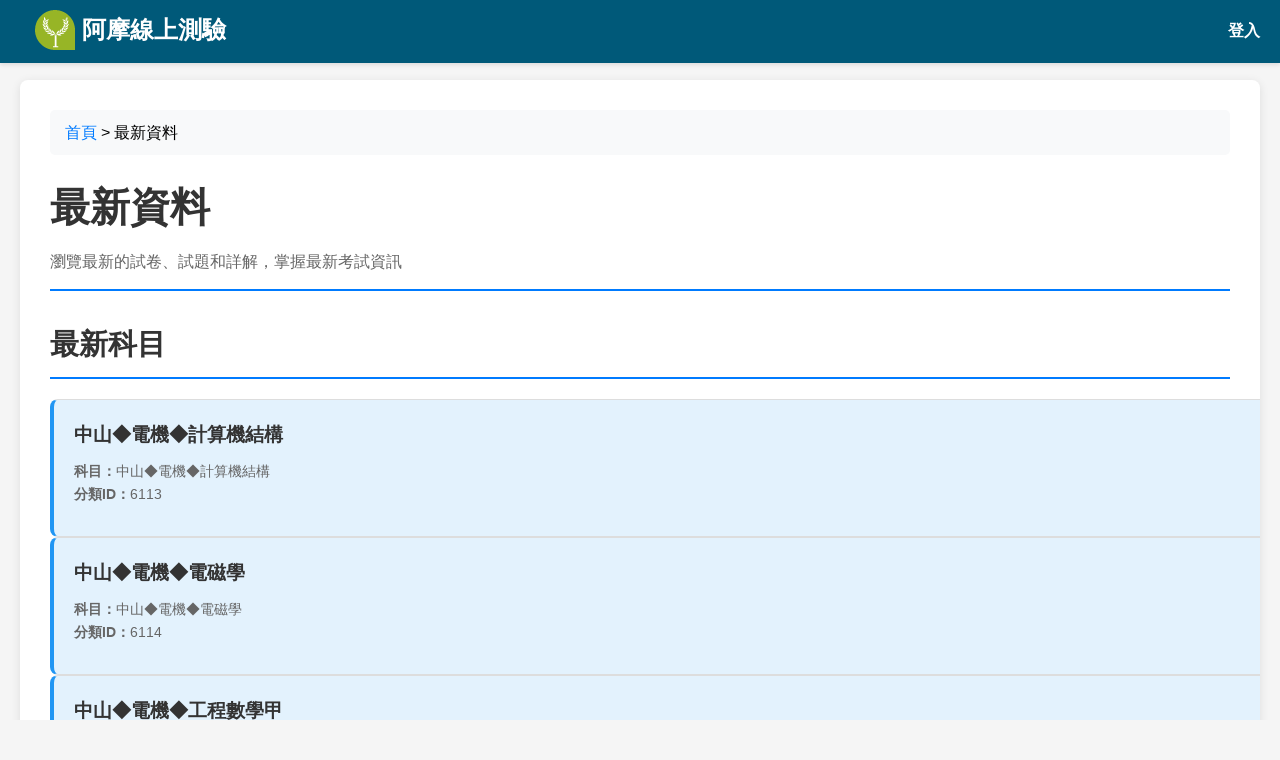

--- FILE ---
content_type: text/html; charset=UTF-8
request_url: https://yamol.tw/tlatest-1709136264.htm
body_size: 5869
content:
<!DOCTYPE html>
<html lang="zh-TW">
<head>
    <meta charset="UTF-8">
    <meta name="viewport" content="width=device-width, initial-scale=1.0">
    <title>最新資料 | 阿摩線上測驗</title>
    <meta name="description" content="Yamol 最新試卷、試題、詳解資料，包含最新的考試內容和學習資源，幫助學生掌握最新資訊。">
    <meta name="keywords" content="最新資料,最新試卷,最新試題,最新詳解,考試資訊,學習資源">
    
    <!-- Open Graph -->
    <meta property="og:title" content="最新資料 | Yamol">
    <meta property="og:description" content="Yamol 最新試卷、試題、詳解資料，包含最新的考試內容和學習資源。">
    <meta property="og:type" content="website">
    
    <!-- Twitter Card -->
    <meta name="twitter:card" content="summary">
    <meta name="twitter:title" content="最新資料 | Yamol">
    <meta name="twitter:description" content="Yamol 最新試卷、試題、詳解資料，包含最新的考試內容和學習資源。">
    
    <style>
        body {
            font-family: 'Microsoft JhengHei', Arial, sans-serif;
            line-height: 1.6;
            margin: 0;
            padding: 20px;
            padding-top: 80px; /* 為固定 header 留出空間 */
            background-color: #f5f5f5;
        }
        .header {
            position: fixed;
            top: 0;
            left: 0;
            right: 0;
            height: 60px;
            background-color: #005979 !important;
            border-bottom: 3px solid #005979 !important;
            z-index: 1000;
            display: flex;
            align-items: center;
            padding: 0 20px;
            box-shadow: 0 2px 4px rgba(0,0,0,0.1);
        }
        .header .logo {
            height: 40px;
            width: auto;
        }
        .header .logo-text {
            color: white;
            font-size: 24px;
            font-weight: bold;
            margin-left: 15px;
            text-decoration: none;
            display: flex;
            align-items: center;
            height: 100%;
        }
        .header .logo-text:hover {
            text-decoration: none;
            color: #f0f0f0;
        }
        .container {
            max-width: 1200px;
            margin: 0 auto;
            background: white;
            padding: 30px;
            border-radius: 8px;
            box-shadow: 0 2px 10px rgba(0,0,0,0.1);
            overflow-x: auto;
        }
        .breadcrumb {
            background: #f8f9fa;
            padding: 10px 15px;
            border-radius: 5px;
            margin-bottom: 20px;
        }
        .breadcrumb a {
            color: #007bff;
            text-decoration: none;
        }
        .breadcrumb a:hover {
            text-decoration: underline;
        }
        .page-header {
            border-bottom: 2px solid #007bff;
            padding-bottom: 15px;
            margin-bottom: 30px;
        }
        .page-title {
            font-size: 2.5em;
            color: #333;
            margin: 0;
        }
        .page-description {
            color: #666;
            margin-top: 10px;
        }
        .section {
            margin-bottom: 40px;
        }
        .section-title {
            font-size: 1.8em;
            color: #333;
            margin-bottom: 20px;
            border-bottom: 2px solid #007bff;
            padding-bottom: 10px;
        }
        .item-grid {
            display: flex;
            flex-direction: column;
            gap: 15px;
        }
        .item-card {
            background: white;
            border: 1px solid #ddd;
            border-radius: 8px;
            padding: 20px;
            transition: all 0.3s;
            text-decoration: none;
            color: #333;
            display: block;
            width: 100%;
        }
        .item-card:hover {
            box-shadow: 0 4px 15px rgba(0,0,0,0.1);
            transform: translateY(-2px);
            text-decoration: none;
            color: #333;
        }
        .item-title {
            font-size: 1.2em;
            font-weight: bold;
            margin: 0 0 10px 0;
            color: #333;
            word-wrap: break-word;
            word-break: break-word;
            overflow-wrap: break-word;
        }
        .item-meta {
            color: #666;
            font-size: 0.9em;
            margin-bottom: 10px;
        }
        .item-content {
            margin: 8px 0;
            padding: 8px;
            background: #f8f9fa;
            border-radius: 4px;
            word-wrap: break-word;
            word-break: break-word;
            overflow-wrap: break-word;
            hyphens: auto;
            font-size: 0.85em;
            line-height: 1.4;
        }
        .item-time {
            color: #999;
            font-size: 0.8em;
        }
        .exam-item {
            background: #e3f2fd;
            border-left: 4px solid #2196f3;
        }
        .item-item {
            background: #f3e5f5;
            border-left: 4px solid #9c27b0;
        }
        .essay-item {
            background: #e8f5e8;
            border-left: 4px solid #4caf50;
        }
        .detailedans-item {
            background: #fff3e0;
            border-left: 4px solid #ff9800;
        }
        .course-item {
            background: #e1f5fe;
            border-left: 4px solid #00bcd4;
        }
        .subject-item {
            background: #f1f8e9;
            border-left: 4px solid #8bc34a;
        }
        .no-data {
            text-align: center;
            color: #666;
            font-style: italic;
            padding: 40px;
            background: #f8f9fa;
            border-radius: 5px;
        }
    </style>
</head>
<body>
    <!-- 固定 Header -->
    <header class="header">
	<a href="https://app.yamol.tw/?mt=364" class="logo-text">
		<img src="https://app.yamol.tw/static/svg/LogoSimple.e08e006a.svg" alt="Yamol Logo" class="logo" onerror="this.style.display='none'">
			 &nbsp;阿摩線上測驗
	</a>
	<span style="margin-left:auto">
		<a href="https://app.yamol.tw/login?redirect_url=&mt=364" style="color:#fff;text-decoration:none;font-weight:600;">登入</a>
	</span>
    
</header>
<style>
        body {
            font-family: 'Microsoft JhengHei', Arial, sans-serif;
            line-height: 1.6;
            margin: 0;
            padding: 20px;
            padding-top: 80px;
            /* 為固定 header 留出空間 */
            background-color: #f5f5f5;
        }

        

        .container {
            max-width: 1200px;
            margin: 0 auto;
            background: white;
            padding: 30px;
            border-radius: 8px;
            box-shadow: 0 2px 10px rgba(0, 0, 0, 0.1);
            overflow-x: auto;
        }

    .header {
            position: fixed;
            top: 0;
            left: 0;
            right: 0;
            height: 60px;
            background-color: #005979 !important;
            border-bottom: 3px solid #005979 !important;
            z-index: 1000;
            display: flex;
            align-items: center;
            padding: 0 20px;
            box-shadow: 0 2px 4px rgba(0, 0, 0, 0.1);
        }

        .header .logo {
            height: 40px;
            width: auto;
        }

        .header .logo-text {
            color: white;
            font-size: 24px;
            font-weight: bold;
            margin-left: 15px;
            text-decoration: none;
            display: flex;
            align-items: center;
            height: 100%;
        }

        .header .logo-text:hover {
            text-decoration: none;
            color: #f0f0f0;
        }   
</style>
    <div class="container">
        <!-- 麵包屑導航 -->
        <nav class="breadcrumb">
            <a href="/">首頁</a>
            > 最新資料
        </nav>

        <!-- 頁面標題 -->
        <div class="page-header">
            <h1 class="page-title">最新資料</h1>
            <div class="page-description">
                瀏覽最新的試卷、試題和詳解，掌握最新考試資訊
            </div>
        </div>
        <!-- 最新科目 -->
        <div class="section">
            <h2 class="section-title">最新科目</h2>
                            <div class="item-grid">
                                            <a href="/cat-%E4%B8%AD%E5%B1%B1%E2%97%86%E9%9B%BB%E6%A9%9F%E2%97%86%E8%A8%88%E7%AE%97%E6%A9%9F%E7%B5%90%E6%A7%8B-6113.htm" class="item-card exam-item">
                            <h3 class="item-title">中山◆電機◆計算機結構</h3>
                            <div class="item-meta">
                                <strong>科目：</strong>中山◆電機◆計算機結構<br>
                                <strong>分類ID：</strong>6113<br>
                            </div>
                        </a>
                                            <a href="/cat-%E4%B8%AD%E5%B1%B1%E2%97%86%E9%9B%BB%E6%A9%9F%E2%97%86%E9%9B%BB%E7%A3%81%E5%AD%B8-6114.htm" class="item-card exam-item">
                            <h3 class="item-title">中山◆電機◆電磁學</h3>
                            <div class="item-meta">
                                <strong>科目：</strong>中山◆電機◆電磁學<br>
                                <strong>分類ID：</strong>6114<br>
                            </div>
                        </a>
                                            <a href="/cat-%E4%B8%AD%E5%B1%B1%E2%97%86%E9%9B%BB%E6%A9%9F%E2%97%86%E5%B7%A5%E7%A8%8B%E6%95%B8%E5%AD%B8%E7%94%B2-6115.htm" class="item-card exam-item">
                            <h3 class="item-title">中山◆電機◆工程數學甲</h3>
                            <div class="item-meta">
                                <strong>科目：</strong>中山◆電機◆工程數學甲<br>
                                <strong>分類ID：</strong>6115<br>
                            </div>
                        </a>
                                    </div>
                    </div>
        <!-- 最新試卷 -->
        <div class="section">
            <h2 class="section-title">最新試卷</h2>
                            <div class="item-grid">
                                            <a href="/exam-109%E5%B9%B4++1092+%E5%B0%88%E6%8A%80%E9%AB%98%E8%80%83_%E8%AD%B7%E7%90%86%E5%B8%AB%EF%BC%9A%E5%9F%BA%E7%A4%8E%E9%86%AB%E5%AD%B8%28%E5%8C%85%E6%8B%AC%E8%A7%A3%E5%89%96%E5%AD%B8%E3%80%81%E7%94%9F%E7%90%86%E5%AD%B8%E3%80%81%E7%97%85%E7%90%86%E5%AD%B8%E3%80%81%E8%97%A5-89527.htm" class="item-card exam-item">
                            <h3 class="item-title">109年 - 109-2 專技高考_護理師：基礎醫學(包括解剖學、生理學、病理學、藥理學、微生物學與免疫學)#89527</h3>
                            <div class="item-meta">
                                                                    <strong>科目：</strong>專技◆護理師◆基礎醫學 (包括生理學,病理學,藥理學,微生物學,免疫學)<br>
                                                                                                    <strong>年份：</strong>109年<br>
                                                                <strong>題數：</strong>80 題
                            </div>
                        </a>
                                            <a href="/exam-109%E5%B9%B4++109+%E6%8E%A1%E8%B3%BC%E5%A5%91%E7%B4%84%28%E6%98%AF%E9%9D%9E%E9%A1%8C%2910113789528-89528.htm" class="item-card exam-item">
                            <h3 class="item-title">109年 - 109 採購契約(是非題)101-137#89528</h3>
                            <div class="item-meta">
                                                                    <strong>科目：</strong>採購專業人員◆採購法規<br>
                                                                                                    <strong>年份：</strong>109年<br>
                                                                <strong>題數：</strong>37 題
                            </div>
                        </a>
                                            <a href="/exam-109%E5%B9%B4++109+%E9%8C%AF%E8%AA%A4%E6%8E%A1%E8%B3%BC%E6%85%8B%E6%A8%A3%28%E9%81%B8%E6%93%87%E9%A1%8C%295110089529-89529.htm" class="item-card exam-item">
                            <h3 class="item-title">109年 - 109 錯誤採購態樣(選擇題)51-100#89529</h3>
                            <div class="item-meta">
                                                                    <strong>科目：</strong>採購專業人員◆採購法規<br>
                                                                                                    <strong>年份：</strong>109年<br>
                                                                <strong>題數：</strong>50 題
                            </div>
                        </a>
                                    </div>
                    </div>

        <!-- 最新試題 -->
        <div class="section">
            <h2 class="section-title">最新試題</h2>
                            <div class="item-grid">
                                            <a href="/item-156.+What+will+happen+if+Mr.+Cordero+can-3804714.htm" class="item-card item-item">
                            <h3 class="item-title">試題</h3>
                            <div class="item-meta">
                                                                    <strong>試卷：</strong>115年 - 115 新制多益閱讀測驗第四回#137005<br>
                                                                                                    <strong>科目：</strong>新制多益閱讀(TOEIC Reading)<br>
                                                                                                    <div class="item-content">
                                        <strong>題組：</strong>Questions 155-157 refer to the following email. From: Bright Smile Dental Clinic appointments@bright...
                                    </div>
                                                                                                    <div class="item-content">
                                        <strong>內容：</strong>156. What will happen if Mr. Cordero cancels his appointment on the morning of May 12? (A) He will b...
                                    </div>
                                                            </div>
                        </a>
                                            <a href="/item-157.+How+can+Mr.+Cordero+confirm+he+will-3804715.htm" class="item-card item-item">
                            <h3 class="item-title">試題</h3>
                            <div class="item-meta">
                                                                    <strong>試卷：</strong>115年 - 115 新制多益閱讀測驗第四回#137005<br>
                                                                                                    <strong>科目：</strong>新制多益閱讀(TOEIC Reading)<br>
                                                                                                    <div class="item-content">
                                        <strong>題組：</strong>Questions 155-157 refer to the following email. From: Bright Smile Dental Clinic appointments@bright...
                                    </div>
                                                                                                    <div class="item-content">
                                        <strong>內容：</strong>157. How can Mr. Cordero confirm he will attend? (A) By replying to the email (B) By calling the off...
                                    </div>
                                                            </div>
                        </a>
                                            <a href="/item-158.+What+is+listed+as+a+feature+of+the+-3804716.htm" class="item-card item-item">
                            <h3 class="item-title">試題</h3>
                            <div class="item-meta">
                                                                    <strong>試卷：</strong>115年 - 115 新制多益閱讀測驗第四回#137005<br>
                                                                                                    <strong>科目：</strong>新制多益閱讀(TOEIC Reading)<br>
                                                                                                    <div class="item-content">
                                        <strong>題組：</strong>Questions 158-160 refer to the following advertisement. PRIME OFFICE SPACE FOR LEASE Location: The S...
                                    </div>
                                                                                                    <div class="item-content">
                                        <strong>內容：</strong>158. What is listed as a feature of the office space? (A) Fully furnished conference rooms (B) Inclu...
                                    </div>
                                                            </div>
                        </a>
                                    </div>
                    </div>

        <!-- 最新申論題 -->
        <div class="section">
            <h2 class="section-title">最新申論題</h2>
                            <div class="item-grid">
                                            <a href="/item_essay-4.+%E5%9C%A8%E7%B4%B0%E8%83%9E%E5%85%8D%E7%96%AB%E5%8F%8D%E6%87%89%E4%B8%AD%EF%BC%8C%E5%93%AA%E4%B8%80%E7%A8%AE%E7%B4%B0%E8%83%9E%E5%8F%AF%E7%9B%B4%E6%8E%A5%E6%AE%BA%E6%AD%BB%E8%A2%AB%E7%97%85%E6%AF%92%E6%88%96%E7%9C%9F%E8%8F%8C%E6%84%9F%E6%9F%93%E7%9A%84%E7%B4%B0%E8%83%9E%EF%BC%9F-561027.htm" class="item-card essay-item">
                            <h3 class="item-title">申論題</h3>
                            <div class="item-meta">
                                                                    <strong>試卷：</strong>90年 - 90 中國醫藥學院_學士後中醫學系招生考試：生物學#134839<br>
                                                                                                    <strong>科目：</strong>學士後中醫◆生物學（含生理學）<br>
                                                                                                                                    <div class="item-content">
                                        <strong>內容：</strong>4. 在細胞免疫反應中，哪一種細胞可直接殺死被病毒或真菌感染的細胞？
                                    </div>
                                                                
                            </div>
                        </a>
                                            <a href="/item_essay-5.+%E7%95%B6%E8%A1%80%E5%A3%93%E6%88%96%E8%A1%80%E9%87%8F%E4%B8%8B%E9%99%8D%E6%99%82%EF%BC%8C%E6%9C%83%E5%88%BA%E6%BF%80%E8%85%8E%E8%87%9F%E4%BD%95%E8%99%95%E5%88%86%E6%B3%8C%E8%85%8E%E6%B3%8C%E7%B4%A0+%28rennin%29%EF%BC%9F-561028.htm" class="item-card essay-item">
                            <h3 class="item-title">申論題</h3>
                            <div class="item-meta">
                                                                    <strong>試卷：</strong>90年 - 90 中國醫藥學院_學士後中醫學系招生考試：生物學#134839<br>
                                                                                                    <strong>科目：</strong>學士後中醫◆生物學（含生理學）<br>
                                                                                                                                    <div class="item-content">
                                        <strong>內容：</strong>5. 當血壓或血量下降時，會刺激腎臟何處分泌腎泌素 (rennin)？
                                    </div>
                                                                
                            </div>
                        </a>
                                            <a href="/item_essay-6.+%E8%85%A6%E4%B8%8B%E8%85%BA%E5%88%86%E6%B3%8C%E4%B9%8B%E9%BB%83%E9%AB%94%E7%94%9F%E6%88%90%E7%B4%A0+%28luteinizing+hormone+LH%29%EF%BC%8C-561029.htm" class="item-card essay-item">
                            <h3 class="item-title">申論題</h3>
                            <div class="item-meta">
                                                                    <strong>試卷：</strong>90年 - 90 中國醫藥學院_學士後中醫學系招生考試：生物學#134839<br>
                                                                                                    <strong>科目：</strong>學士後中醫◆生物學（含生理學）<br>
                                                                                                                                    <div class="item-content">
                                        <strong>內容：</strong>6. 腦下腺分泌之黃體生成素 (luteinizing hormone, LH)，可刺激睪丸中何種細胞分泌睪固酮 (testosterone)？
                                    </div>
                                                                
                            </div>
                        </a>
                                    </div>
                    </div>

        <!-- 最新課程 -->
        <div class="section">
            <h2 class="section-title">最新課程</h2>
                            <div class="item-grid">
                                            <a href="/course-123-114.htm" class="item-card course-item">
                            <h3 class="item-title">123</h3>
                            <div class="item-meta">
                                                                    <strong>講師：</strong>1<br>
                                                                                                    <div class="item-content">
                                        <strong>簡介：</strong>123
                                    </div>
                                                                                            </div>
                        </a>
                                            <a href="/course-%E6%8A%BD%E6%A8%A3%E6%96%B9%E6%B3%95-116.htm" class="item-card course-item">
                            <h3 class="item-title">抽樣方法</h3>
                            <div class="item-meta">
                                                                    <strong>講師：</strong>Terry Tung<br>
                                                                                                    <div class="item-content">
                                        <strong>簡介：</strong>抽樣是一種選擇調查對象的程序和方法，抽樣調查是從研究對象的整體中選出一部份代表加以調查研究，然後用所...
                                    </div>
                                                                                            </div>
                        </a>
                                            <a href="/course-%E5%BE%90%E5%96%AC%E7%B6%93%E6%BF%9F%E5%AD%B8%28%E8%B3%87%E6%96%99%E5%A4%AA%E5%A4%9A%E5%84%AA%E5%8C%96%E4%B8%AD%29-128.htm" class="item-card course-item">
                            <h3 class="item-title">徐喬-經濟學(資料太多優化中)</h3>
                            <div class="item-meta">
                                                                    <strong>講師：</strong>【站僕】摩檸Morning.<br>
                                                                                                                            </div>
                        </a>
                                    </div>
                    </div>

        <!-- 最新主題 -->
        <div class="section">
            <h2 class="section-title">最新主題筆記</h2>
                            <div class="item-grid">
                                            <a href="/subject-%E6%B4%97%E9%8C%A2%E9%98%B2%E5%88%B6%E6%B3%951-13733.htm" class="item-card subject-item">
                            <h3 class="item-title">洗錢防制法1</h3>
                            <div class="item-meta">
                                                                                                                                    <div class="item-content">
                                        <strong>描述：</strong>洗錢防制法
                                    </div>
                                                            </div>
                        </a>
                                            <a href="/subject-%E5%BD%B1%E9%9F%BFxray%E7%99%BC%E5%B0%84%E8%83%BD%E8%AD%9C%E7%9A%84%E5%9B%A0%E5%AD%90-13734.htm" class="item-card subject-item">
                            <h3 class="item-title">影響x-ray發射能譜的因子</h3>
                            <div class="item-meta">
                                                                                                                                    <div class="item-content">
                                        <strong>描述：</strong>x-ray tube中影響x-ray發射能譜的因子
1. 燈絲電流
2. 峰值電壓
3. 外加濾片
4. 陽極靶材質
5 . 電壓...
                                    </div>
                                                            </div>
                        </a>
                                            <a href="/subject-%E8%8B%B1%E6%96%87%E6%99%AE%E8%80%83%E6%AD%B7%E5%B1%86%E8%A9%A6%E9%A1%8C-13735.htm" class="item-card subject-item">
                            <h3 class="item-title">英文普考歷屆試題</h3>
                            <div class="item-meta">
                                                                                                                                    <div class="item-content">
                                        <strong>描述：</strong>第一次測驗歷屆試題 檢討
                                    </div>
                                                            </div>
                        </a>
                                    </div>
                    </div>
        
    </div>

    <!-- Footer for Search Engines -->
<footer style="background: #005979; color: white; padding: 0 0; margin-top: 50px;">
    <div style="max-width: 1200px; margin: 0 auto; padding: 0 30px;">
        <div style="display: flex; justify-content: space-between; align-items: center; flex-wrap: wrap;">
            <div style="flex: 1; min-width: 300px;">
                <h3 style="color: white; margin: 0 0 15px 0; font-size: 1.5em;">阿摩線上測驗</h3>
                <p style="margin: 0; line-height: 1.6; opacity: 0.9;">
                    提供最完整的考試資料庫，包含歷年試題、詳解、申論題等學習資源，<br>
                    幫助學生有效準備各類考試。
                </p>
            </div>
            <div style="flex: 1; min-width: 200px; text-align: right;">
                <div style="margin-bottom: 15px;">
                                    </div>
                <div style="opacity: 0.8; font-size: 0.9em;">
                    © 2008-2026 Yamol Tech Ltd. All Rights Reserved.<br>阿摩線上測驗--最強大的互動線上測驗 版權所有
                </div>
            </div>
        </div>
        <div style="border-top: 1px solid rgba(255,255,255,0.2); margin-top: 20px; padding-top: 20px; text-align: center; opacity: 0.8;">
            <p style="margin: 0; font-size: 0.9em;">
                如有任何問題或建議，歡迎聯繫我們
            </p>
        </div>
    </div>
</footer></body>
</html>


--- FILE ---
content_type: image/svg+xml
request_url: https://app.yamol.tw/static/svg/LogoSimple.e08e006a.svg
body_size: 3674
content:
<svg xmlns="http://www.w3.org/2000/svg" width="48" height="48" viewBox="0 0 48 48" fill="none">
<path d="M39.9837 6.0977C37.0824 3.50731 33.5951 1.66085 29.8218 0.7173C26.0486 -0.226254 22.1026 -0.238632 18.3236 0.681233C14.5445 1.6011 11.0456 3.42564 8.12819 5.99778C5.21074 8.56992 2.96213 11.8126 1.57596 15.4466C0.189784 19.0806 -0.292415 22.997 0.170875 26.8587C0.634165 30.7204 2.02906 34.4117 4.23547 37.6147C6.44188 40.8177 9.39368 43.4364 12.8368 45.2455C16.2798 47.0546 20.111 47.9997 24.0004 47.9996H48V24C48.0036 20.6191 47.2912 17.2758 45.9095 14.1902C44.5278 11.1045 42.5082 8.3465 39.9837 6.0977Z" fill="#97B526"/>
<path d="M28.0068 44.6303H21.6135V43.3575H23.8482V30.1565H25.7721V43.3575H28.0068V44.6303Z" fill="white"/>
<path d="M36.8165 22.2634C37.2102 21.7812 37.7172 21.4041 38.2922 21.1656C38.8672 20.9272 39.4924 20.8349 40.1118 20.897C40.1118 20.897 39.0956 22.1549 38.2027 23.2254C37.7784 23.7187 36.9003 23.8272 36.2294 23.8371L35.2428 24.1035L33.3978 26.0126C33.7037 25.8449 34.0687 25.6278 34.4634 25.3614C35.0037 25.0186 35.609 24.7909 36.2413 24.6925C36.8737 24.594 37.5195 24.6269 38.1385 24.7892C38.1385 24.7892 36.7178 25.7758 35.524 26.4862C34.7149 26.9795 33.1265 26.6194 32.643 26.4862L30.8326 27.6849C31.1236 27.606 31.4492 27.5221 31.8192 27.4383C32.4271 27.2998 33.0579 27.2952 33.6677 27.4246C34.2776 27.5541 34.8521 27.8146 35.3513 28.1881C35.3513 28.1881 33.0475 28.5778 31.7847 28.8195C30.798 29.007 29.846 28.2522 29.6437 28.0845C29.0617 28.3462 28.4595 28.5606 27.8431 28.7258C28.1095 28.7258 28.3808 28.7258 28.6423 28.7011C29.2509 28.6998 29.8489 28.8609 30.3744 29.1679C30.9 29.4749 31.334 29.9166 31.6317 30.4475C31.6317 30.4475 30.0137 30.5215 28.6176 30.5264C28.5195 30.5271 28.4218 30.5155 28.3266 30.4919C27.7987 30.5461 25.9784 28.9626 25.9784 28.9626L25.2187 28.9083C25.7572 29.3842 26.2315 29.9281 26.6296 30.5264H26.1363C25.877 29.9072 25.4045 29.4014 24.8043 29.1007C24.2041 29.4014 23.7316 29.9072 23.4724 30.5264H22.9791C23.3781 29.9288 23.8523 29.385 24.3899 28.9083L23.6302 28.9626C23.6302 28.9626 21.8099 30.5461 21.2821 30.4919C21.1885 30.5155 21.0924 30.5271 20.9959 30.5264C19.5949 30.5264 17.9769 30.4475 17.9769 30.4475C18.2746 29.9166 18.7087 29.4749 19.2342 29.1679C19.7597 28.8609 20.3577 28.6998 20.9663 28.7011C21.2278 28.7011 21.4991 28.7011 21.7704 28.7258C21.1593 28.5613 20.5621 28.3485 19.9847 28.0894C19.7824 28.2572 18.8254 29.0119 17.8486 28.8245C16.5808 28.5828 14.277 28.193 14.277 28.193C14.7773 27.8197 15.3526 27.5594 15.9633 27.4299C16.5739 27.3005 17.2054 27.305 17.8141 27.4432C18.1643 27.5271 18.4899 27.6109 18.8007 27.6899L16.9903 26.4911C16.4969 26.6194 14.9183 26.9844 14.1093 26.4911C12.9155 25.7659 11.4948 24.7941 11.4948 24.7941C12.1146 24.6317 12.7612 24.5988 13.3944 24.6972C14.0275 24.7957 14.6336 25.0234 15.1749 25.3664C15.5646 25.6327 15.9296 25.8597 16.2355 26.0175L14.3757 24.1035L13.3891 23.8272C12.7182 23.8272 11.8401 23.7039 11.4158 23.2155C10.4983 22.1549 9.48698 20.897 9.48698 20.897C10.1057 20.8348 10.7301 20.9271 11.3043 21.1656C11.8786 21.4041 12.3847 21.7813 12.7774 22.2634C13.1232 22.7123 13.5096 23.1285 13.9317 23.5066C13.4455 22.6554 13.0042 21.7794 12.6096 20.8822C12.4334 20.8173 12.2673 20.7276 12.1163 20.6158C11.5096 20.4431 10.444 20.0534 10.1431 19.3332C9.56591 18.0653 8.94434 16.5706 8.94434 16.5706C9.46502 16.6916 9.95411 16.9217 10.3793 17.2457C10.8045 17.5697 11.1561 17.9802 11.4109 18.4501L12.1459 19.7081C12.1459 19.7081 11.9289 18.3465 11.8055 17.5227C11.5836 17.3747 9.99509 16.2845 9.8915 15.2436C9.75337 13.8525 9.65964 12.2344 9.65964 12.2344C10.2171 12.4788 10.7001 12.8663 11.0596 13.3575C11.4192 13.8487 11.6425 14.4262 11.7069 15.0315C11.7047 15.0643 11.7047 15.0973 11.7069 15.1301L11.8845 16.3634L12.0571 13.6749C11.4985 13.0332 11.0831 12.2798 10.8387 11.4648C10.6807 10.3943 10.7344 9.30323 10.9965 8.25337C10.9965 8.25337 12.0769 9.02294 12.2693 11.1047C12.3083 11.7767 12.2802 12.451 12.1854 13.1174C12.2249 13.1914 12.2989 13.2457 12.4074 13.1421C12.4468 12.7474 12.5307 11.9483 12.6294 11.4451C12.7484 10.8595 12.9269 10.2876 13.1622 9.73824C13.2656 10.3996 13.2098 11.0761 12.9994 11.7115C12.8701 12.1039 12.7203 12.4892 12.5504 12.8658C12.5484 12.8872 12.5484 12.9086 12.5504 12.93C12.4715 13.1322 12.2989 13.6699 12.8168 13.1865C13.1967 12.671 13.6662 12.2282 14.203 11.8792C15.1039 11.4375 16.1103 11.2564 17.1086 11.3563C17.1086 11.3563 15.8902 12.3035 14.6816 13.3592C13.7837 14.1485 12.2643 13.9511 12.2643 13.9511C12.2643 13.9511 11.9585 16.6693 12.1262 16.9998C12.3403 16.3315 12.6746 15.7079 13.1128 15.1597C14.4892 13.5762 15.9395 13.7193 15.9395 13.7193C15.6076 14.6728 15.1062 15.5585 14.4596 16.3338C13.3841 17.5967 12.3778 17.4931 12.1015 17.4388C12.1015 17.4388 12.4025 20.0682 12.8958 20.7786C12.8804 19.9292 13.0295 19.085 13.3348 18.2923C13.7889 17.4583 14.4741 16.7731 15.3081 16.319C15.193 17.2593 15.0134 18.1906 14.7703 19.1062C14.658 19.5555 14.434 19.9692 14.1193 20.3089C13.8045 20.6487 13.4092 20.9035 12.9698 21.0499C13.2988 21.9432 13.7415 22.7904 14.2869 23.5707C14.2383 22.5922 14.2796 21.6114 14.4102 20.6404C14.5784 19.8021 15.0691 19.0633 15.7767 18.5833V21.6764C15.7767 22.5939 14.9183 23.477 14.5138 23.8371C14.9775 24.3945 16.0628 25.6327 16.6992 25.9485C16.3911 25.0647 16.1713 24.1525 16.0431 23.2254C15.9664 22.3732 16.2268 21.5249 16.7683 20.8624C16.9872 21.6255 17.2677 22.3695 17.6069 23.0873C17.9078 23.7335 17.6069 24.8188 17.2961 25.5884L17.2221 25.7758C17.1922 25.8664 17.1813 25.9623 17.1903 26.0573C17.1992 26.1523 17.2278 26.2445 17.2741 26.3279C17.3205 26.4113 17.3836 26.4843 17.4596 26.5421C17.5355 26.5999 17.6227 26.6413 17.7154 26.6638C17.7154 26.6638 19.9501 28.2325 19.516 27.4383C19.0509 26.8254 18.6539 26.1638 18.3321 25.465C17.602 23.6644 18.5097 22.7962 18.5097 22.7962C18.8501 23.584 19.2682 24.3359 19.7577 25.0408C20.3004 25.8054 20.1425 26.9844 20.0143 27.5813C20.0685 27.8675 20.552 28.3361 22.9741 28.5285C23.0242 28.5037 23.0707 28.4722 23.1123 28.4348C22.4265 27.9957 21.0255 27.0239 20.7592 26.2297C20.4983 25.6169 20.3916 24.9496 20.4484 24.286C21.4777 24.9431 22.4037 25.7494 23.1961 26.6786C23.4819 27.0541 23.6346 27.514 23.6302 27.9858C23.6302 27.9858 23.5562 28.7899 24.8092 28.6518C26.0672 28.7899 25.9883 27.9858 25.9883 27.9858C25.9834 27.5131 26.1381 27.0525 26.4273 26.6786C27.2107 25.7633 28.1249 24.9687 29.1405 24.3205C29.1963 24.984 29.0896 25.6512 28.8297 26.2642C28.5584 27.0584 27.1574 28.0302 26.4766 28.4693C26.516 28.5072 26.5609 28.5388 26.6098 28.563C29.0468 28.3706 29.5302 27.902 29.5697 27.6159C29.4414 27.019 29.2836 25.8399 29.8262 25.0753C30.3158 24.3704 30.7339 23.6185 31.0743 22.8307C31.0743 22.8307 32.0017 23.7187 31.2963 25.4996C30.9742 26.1972 30.579 26.8586 30.1173 27.4728C29.6585 28.2522 31.8883 26.6786 31.8883 26.6786C31.9814 26.6568 32.069 26.6158 32.1454 26.5581C32.2217 26.5005 32.2852 26.4275 32.3316 26.3439C32.3781 26.2602 32.4065 26.1678 32.4151 26.0725C32.4237 25.9772 32.4123 25.8812 32.3816 25.7906L32.3076 25.6031C32.0067 24.8336 31.6959 23.7483 31.9968 23.1021C32.336 22.3843 32.6165 21.6403 32.8354 20.8772C33.3785 21.5337 33.644 22.3762 33.5754 23.2254C33.4427 24.1404 33.223 25.0406 32.9193 25.9139C33.5507 25.5982 34.636 24.36 35.0997 23.8026C34.7001 23.4424 33.8368 22.5594 33.8368 21.6419V18.5685C34.5444 19.0485 35.0352 19.7873 35.2033 20.6256C35.3389 21.5961 35.3802 22.5775 35.3266 23.5559C35.8721 22.7756 36.3148 21.9284 36.6438 21.0351C36.2046 20.8883 35.8095 20.6334 35.4948 20.2937C35.1801 19.954 34.956 19.5405 34.8432 19.0914C34.6008 18.1807 34.4212 17.2544 34.3055 16.319C35.1394 16.7731 35.8246 17.4583 36.2787 18.2923C36.5917 19.0768 36.7508 19.9142 36.7474 20.7588C37.2407 20.0485 37.5416 17.4191 37.5416 17.4191C37.2654 17.4734 36.259 17.577 35.1836 16.3141C34.5369 15.5388 34.0356 14.653 33.7037 13.6995C33.7037 13.6995 35.154 13.5565 36.5303 15.14C36.9703 15.687 37.3049 16.3109 37.517 16.9801C37.6847 16.6495 37.3788 13.9314 37.3788 13.9314C37.3788 13.9314 35.8644 14.1287 34.9616 13.3394C33.7579 12.2837 32.5345 11.3366 32.5345 11.3366C33.5265 11.2474 34.5238 11.4352 35.4154 11.8792C35.9544 12.2292 36.4257 12.6738 36.8066 13.1914C37.3295 13.6847 37.1519 13.1372 37.0779 12.9349L37.0483 12.8658C36.8929 12.4819 36.7579 12.09 36.6438 11.6918C36.4327 11.0564 36.3786 10.3794 36.4859 9.71851C36.7183 10.2685 36.8951 10.8403 37.0138 11.4254C37.1124 11.9187 37.1963 12.7277 37.2358 13.1224C37.3443 13.226 37.4183 13.1717 37.4578 13.0977C37.3623 12.4313 37.3358 11.7568 37.3788 11.085C37.5663 9.00321 38.6516 8.23364 38.6516 8.23364C38.9136 9.2836 38.9656 10.375 38.8045 11.4451C38.5601 12.26 38.1447 13.0135 37.586 13.6551L37.7093 16.3585L37.8919 15.1252C37.8919 15.0907 37.8919 15.0561 37.8919 15.0265C37.9563 14.4212 38.1796 13.8437 38.5391 13.3525C38.8986 12.8613 39.3816 12.4739 39.9391 12.2295C39.9391 12.2295 39.8454 13.8475 39.7073 15.2387C39.6037 16.2796 38.0201 17.3698 37.7932 17.5178C37.6699 18.3416 37.4578 19.7031 37.4578 19.7031L38.2027 18.4452C38.4575 17.9753 38.8091 17.5648 39.2343 17.2408C39.6594 16.9168 40.1485 16.6867 40.6692 16.5657C40.6692 16.5657 40.0526 18.0456 39.4705 19.3282C39.1449 20.0485 38.0843 20.4382 37.4972 20.6108C37.3467 20.7232 37.1805 20.813 37.0039 20.8772C36.6083 21.7749 36.1653 22.6509 35.6769 23.5016C36.0936 23.1244 36.4751 22.71 36.8165 22.2634Z" fill="white"/>
</svg>